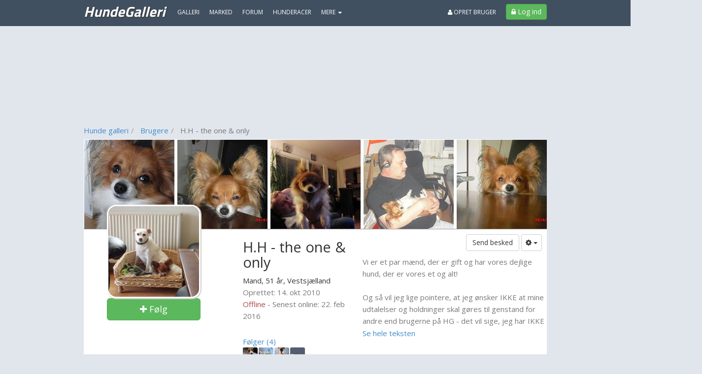

--- FILE ---
content_type: text/html; charset=utf-8
request_url: https://www.hundegalleri.dk/bruger/114013-h_h___the_one__only
body_size: 22842
content:
<!DOCTYPE html>
<html lang="da">
<head>
    

<meta http-equiv="x-dns-prefetch-control" content="on">
    <link rel="dns-prefetch" href="https://billeder.bazoom.dk">
    <link rel="dns-prefetch" href="https://static.bazoomcdn.com">
    <link rel="dns-prefetch" href="https://www.google-analytics.com">

    <base href="/" />
    <title>H.H - the one &amp; only 51 &#229;r - fra Vestsj&#230;lland - profil p&#229; HundeGalleri.dk</title>
    <meta charset="utf-8" />







    <meta name="robots" content="noindex,follow" />







    <script>
    window.strossle = window.strossle || function () { (strossle.q = strossle.q || []).push(arguments) };
    strossle('5a2f1974-1420-4bb9-bb74-85ff1f0c9e8e', '.strossle-widget');
</script>
<script async src="https://assets.strossle.com/strossle-widget-sdk/1/strossle-widget-sdk.js"></script>



    <link href='https://fonts.googleapis.com/css?family=Open+Sans:300,400,600|Titillium+Web:400,700,900' rel='stylesheet' type='text/css'>
    <script async defer src='https://www.google.com/recaptcha/api.js'></script>
<link href="https://static.bazoomcdn.com/content/css.css?v=Ixe3NFTwKeu8jEM8hv34BBBkj6f-GLoL2ryRkvZ5XYc1" rel="stylesheet"/>    <style>
        /*#wrap {
            width: calc(970px + 160px + 160px) !important;
        }*/
    </style>
    
<script type="text/javascript">
    var utag_data = {};

    (function (a, b, c, d) {
        a = '//tags.tiqcdn.com/utag/jysk-fynske-medier/partners/prod/utag.js';
        b = document; c = 'script'; d = b.createElement(c); d.src = a; d.type = 'text/java' + c; d.async = true;
        a = b.getElementsByTagName(c)[0]; a.parentNode.insertBefore(d, a);
    })();
</script>

<script async='async' src='https://www.googletagservices.com/tag/js/gpt.js'></script>
<script>
    var googletag = googletag || {};
    googletag.cmd = googletag.cmd || [];
    googletag.cmd.push(function () {
        // googletag.pubads().enableSingleRequest();
        googletag.pubads().disableInitialLoad();
        googletag.enableServices();
    });
</script>

<script>
    var bazoom = bazoom || {"config":{"sitename":"hundegalleri","itemMoreItems":"Hunde","isAuthenticated":false,"isVip":false,"age":0,"zipcode":0,"gender":0,"local":false,"serveMobile":false,"loyalUser":false,"banners":{"section":"","pageType":"generel","category":"","make":null,"searchWords":"","price":null,"year":"","enabled":true,"adUnits":[]},"loggedInUserId":0}};
</script>

<script>
    (function (i, s, o, g, r, a, m) {
        i['GoogleAnalyticsObject'] = r; i[r] = i[r] || function () {
    (i[r].q=i[r].q||[]).push(arguments)},i[r].l=1*new Date();a=s.createElement(o),
    m=s.getElementsByTagName(o)[0];a.async=1;a.src=g;m.parentNode.insertBefore(a,m)
    })(window,document,'script','https://www.google-analytics.com/analytics.js','ga');

    ga('create', 'UA-23170675-2', 'auto');
    ga('set', 'anonymizeIp', true);
    ga('require', 'displayfeatures');
</script>
<script>
    if (ga) {

         ga('set', 'dimension1', 'False');

         ga('set', 'dimension10', 'misc');



         ga('set', 'page', '/brugere/vip');
         ga('send', 'pageview');
    }
</script>


    <script defer src="https://www.gstatic.com/firebasejs/5.8.2/firebase-app.js"></script>
    <script defer src="https://www.gstatic.com/firebasejs/5.8.2/firebase-messaging.js"></script>
    <script defer src="/scripts/webpush/HundeGalleri.init.js?ver=1"></script>
    <script defer src="/scripts/webpush/webpush.js"></script>

		<script>window.googletag = window.googletag || { cmd: [] };</script>
	<script>
		googletag.cmd.push(function () {
			googletag.pubads().setTargeting("heymate_pagetype", bazoom.config.banners.pageType);
			googletag.pubads().setTargeting("heymate_section", bazoom.config.banners.section);
			googletag.pubads().setTargeting("heymate_category", bazoom.config.banners.category);
		});
	</script>

    <meta name="apple-itunes-app" content="app-id=873054339" />

    <!--[if lte IE 9]>
    <script src="https://static.bazoomcdn.com/bundles/modernizr?v=inCVuEFe6J4Q07A0AcRsbJic_UE5MwpRMNGcOtk94TE1" type="text/javascript"></script>
    <![endif]-->
    

    <script src="https://static.bazoomcdn.com/bundles/javascript?v=9rocOXgRbzRM9BJQWJ4g9lNJBQv4xzVZEgWuEygkHM01" type="text/javascript"></script>

    




    


    <link rel="preconnect" href="https://cdn.cookielaw.org">
    <link rel="preload" href="https://cdn.cookielaw.org/consent/tcf.stub.js" as="script" />
    <script src="https://cdn.cookielaw.org/consent/tcf.stub.js" type="text/javascript" charset="UTF-8"></script>
    <link rel="preconnect" href="https://securepubads.g.doubleclick.net">
    <script async src="https://securepubads.g.doubleclick.net/tag/js/gpt.js"></script>
    <!-- QW start -->
    <script>
        window.Quickwrap = window.Quickwrap || {};
        window.Quickwrap.cmd = window.Quickwrap.cmd || [];
    </script>
    
    <script src="https://7YQmkiQJKT5ZYbDYy.ay.delivery/manager/7YQmkiQJKT5ZYbDYy" type="text/javascript" referrerpolicy="no-referrer-when-downgrade" async></script>
    <!-- QW end -->

        <script src='https://macro.adnami.io/macro/spec/adsm.macro.d8a2229d-17a3-4aec-80de-0bad5996ff69.js'></script>
    <script>var adsmtag = adsmtag || {}; adsmtag.cmd = adsmtag.cmd || [];</script>

    
<script>
    var urlParams = new URLSearchParams(window.location.search);
    googletag.cmd.push(function () {
        if (urlParams.has('dfp_target_kv')) {
            googletag.pubads().setTargeting("yb_target", urlParams.get('dfp_target_kv'))
        }
    });</script>


    
<script src='https://d24rtvkqjwgutp.cloudfront.net/srv/advisibility_heymates.js'></script>
</head>
<body ng-app="bazoomApp" id="site-HundeGalleri" ncg-request-verification-token=Xpqnh6BCtXJAsj9cQKjCtiPBAt80hvY-kujde9Y6DQ5xUCBVnhXhuS9g24-f6vkavQGvGrNQ9oQCZu0hEgs75gAYTAM1:HHNmyECkOS2feyWa5lm8w3XTyZeTSwm4jSmKFVJHJI5w2j6aaEx6JJv9UK0L9svq0wMq92ejtDqQDakTlqWKI6fJyMs1>


    

    <header class="menu-container ">
        
    <div class="sitemenu" scrolling-container offset-element="#main" is-topmenu="true" is-mobile="false">
    

<div class="container">
    <div class="row">

        <div class="col-xs-8 sitemenu-nav-col">

            <div class="logo pull-left text-center">
                <a href="/" target="_self">
                    HundeGalleri
                    
                </a>
            </div>

            <nav role="menu" class="pull-left">

                <ul class="sitemenu-nav nav navbar-nav">

                    <li><a role="menuitem" href="/galleri" target="_self" class="text-uppercase">Galleri</a></li>
                    <li><a role="menuitem" href="/marked" target="_self" class="text-uppercase">Marked</a></li>
                    <li><a role="menuitem" href="/forum" target="_self" class="text-uppercase">Forum</a></li>
                                            <li><a role="menuitem" href="/hunderacer" target="_self" class="text-uppercase">Hunderacer</a></li>



                    <li dropdown is-open="siteMenuMore.isopen">
                        <a class="cursor-pointer dropdown-toggle" ng-disabled="disabled">
                            MERE <span class="caret"></span>
                        </a>
                        <ul class="dropdown-menu">
                            <li><a role="menuitem" href="/statusbeskeder" target="_self" class="text-uppercase">Statusbeskeder</a></li>
                            <li><a role="menuitem" href="/video" target="_self" class="text-uppercase">Video</a></li>
                            <li><a role="menuitem" href="/fotoalbum" target="_self" class="text-uppercase">Fotoalbum</a></li>
                                <li><a href="/blog" target="_self" class="text-uppercase">Blog</a></li>
                            <li><a role="menuitem" href="/grupper" target="_self" class="text-uppercase">Grupper</a></li>
                            <li><a role="menuitem" href="/brugere" target="_self" class="text-uppercase">Brugere</a></li>
                            <li><a role="menuitem" href="/udfordring" target="_self" class="text-uppercase">Udfordringer</a></li>
                                <li><a role="menuitem" href="/links" target="_self" class="text-uppercase">Links</a></li>
                                                        
                        </ul>
                    </li>


                </ul>

            </nav>

        </div>

        <div class="col-xs-4 no-left-padding">
            <div class="pull-right">

                    <ul class="sitemenu-nav nav navbar-nav">
                        <li class="pull-right block">
                            <a class="btn btn-success btn-login" href="/logind?ReturnUrl=%2Fbruger%2F114013-h_h___the_one__only" target="_self">
                                <i class="fa-lock fa"></i>
                                <span>Log ind</span>
                            </a>
                        </li>

                        <li class="pull-right block">
                            <a class="link-create-user hidden-sm hidden-xs text-uppercase" href="/opretbruger" target="_self">
                                <i class="fa-user fa"></i> Opret bruger
                            </a>
                        </li>
                    </ul>

            </div>
        </div>

    </div>
</div>
<div class="clearfix"></div>
</div>






    </header>

    

<!-- /21809957681,22457146636/heymate/hundegalleri.dk/topscroll -->
<div id="div-gpt-ad-topscroll"></div>
<script>
    window.Quickwrap.cmd.push(function () {
        window.Quickwrap.display('div-gpt-ad-topscroll');
    });
</script>

    



    

    <div class="container container-topbanner">
        <div class="row topbanner-row">
            <div class="col-xs-12 text-center">
                

<!-- /21809957681,22457146636/heymate/hundegalleri.dk/billboard_1 -->
<div id="div-gpt-ad-billboard_1"></div>
<script>
    window.Quickwrap.cmd.push(function () {
        window.Quickwrap.display('div-gpt-ad-billboard_1');
    });
</script>
            </div>
        </div>
    </div>





    <div id="wrap">
        

    <div id="leftFloatingBanner" floating-banner="left">
        <div id="leftFloatingBannerInner">
            

<!-- /21809957681,22457146636/heymate/hundegalleri.dk/sticky_1 -->
<div id="div-gpt-ad-sticky_1"></div>
<script>
    window.Quickwrap.cmd.push(function () {
        window.Quickwrap.display('div-gpt-ad-sticky_1');
    });
</script>

        </div>
    </div>

        

    <div id="rightFloatingBanner" floating-banner="right">
        <div id="rightFloatingBannerInner">
            

<!-- /21809957681,22457146636/heymate/hundegalleri.dk/sticky_2 -->
<div id="div-gpt-ad-sticky_2"></div>
<script>
    window.Quickwrap.cmd.push(function () {
        window.Quickwrap.display('div-gpt-ad-sticky_2');
    });
</script>

        </div>
    </div>

        <div id="main">
            <div class="container alert-container"></div>

    <div class="container">
        <div class="row breadcrumb-header">
            <div class="col-xs-8">

                <ol class="breadcrumb" ng-controller="breadcrumbController" ng-init='initBreadcrumb([{"link":"/","text":"Hunde galleri"},{"link":"/brugere","text":"Brugere"},{"link":"","text":"H.H - the one \u0026 only"}])' ng-cloak>
                    <li ng-repeat="breadcrumb in data.breadcrumbs" ng-class="{ active : $index === data.breadcrumbs.length-1 }">
                        <a ng-href="{{breadcrumb.link}}" ng-if="breadcrumb.link" target="_self">
                            {{breadcrumb.text}}
                        </a>
                        <span ng-if="!breadcrumb.link">{{breadcrumb.text}}</span>
                    </li>
                </ol>

            </div>
        </div>
    </div>

            



<div class="container" ng-controller="userVipController" ng-init="initUserVip(114013, false)">
    <div class="row">
        <div class="col-xs-12">
            <article ng-controller="userFriendsController" ng-cloak ng-init="initFriendsController(114013)">
                <div class="user-vip-box" ng-controller="userActionsController" ng-init='initUserActions(0, 114013, "H.H - the one &amp; only", false, false, false,false, {"userId":114013,"isFollowing":false,"notifyOnNewContent":false,"followNickName":null}, false)'>
                        <div class="cover-images">
                            <img src="https://billeder.bazoom.dk/hunde/galleri/190/c/183/183/949359/papillon-daisy-aka-krybet.jpg" alt="Papillon Daisy AKA Krybet" />
                            <img src="https://billeder.bazoom.dk/hunde/galleri/190/c/183/183/949360/papillon-daisy-aka-krybet.jpg" alt="Papillon Daisy AKA Krybet" />
                            <img src="https://billeder.bazoom.dk/hunde/galleri/190/c/183/183/949361/papillon-daisy-aka-krybet.jpg" alt="Papillon Daisy AKA Krybet" />
                            <img src="https://billeder.bazoom.dk/hunde/galleri/190/c/183/183/949363/papillon-daisy-aka-krybet.jpg" alt="Papillon Daisy AKA Krybet" />
                            <img src="https://billeder.bazoom.dk/hunde/galleri/190/c/183/183/949366/papillon-daisy-aka-krybet.jpg" alt="Papillon Daisy AKA Krybet" />
                        </div>
                    <div class="row">
                        <div class="col-xs-4 text-center">
                            <div class="user-vip-image text-center user-image-vip">
                                <figure>
                                    <img src="https://billeder.bazoom.dk/hunde/bruger/23/190/190/635917557151070000/114013/h_h---the-one--only.jpg" width="190" height="190" class="user-vip-image img-circle" alt="H.H - the one &amp; only" />
                                </figure>
                            </div>
                            <div ng-if="!isOwnProfile" class="pull-left btn-follows-wrap">
                                
                                <a class="btn btn-success btn-lg cursor-pointer" style="width: 190px;" ng-if="!followUser.isFollowing" ng-click="setUserFollow(true)">
                                    <i class="fa fa-plus"></i> Følg
                                </a>

                                <div class="btn btn-info btn-lg btn-follows" ng-if="followUser.isFollowing" ng-click="setUserFollow(false)">
                                    <span class="follows"><i class="fa fa-check"></i> Følger</span>
                                    <span class="unfollow"><i class="fa fa-trash-o"></i> Følg ikke</span>
                                </div>

                            </div>
                        </div>

                        <div class="col-xs-3 user-vip-info-holder">
                            <div class="pull-left">
                                <h1>
                                    H.H - the one &amp; only 
                                </h1>


                            </div>

                            <div class="clearfix"></div>
                                <span>
                                    Mand, 51 år,
                                </span>
                            <span>Vestsj&#230;lland</span><br />

                            
                            <span class="text-muted">Oprettet: 14. okt 2010 </span><br />


                                <span class="text-danger">Offline</span>
                                <span class="text-muted">- Senest online: 22. feb 2016 </span>

                            <a href="/minkonto/filter" target="_self" ng-show="isUserOnFilter" ng-cloak class="block">
                                <b>Bruger er på filterliste</b>
                            </a>

                            <br /><br />
                            <div ng-cloak class="margin-bottom-5">
                                <div ng-show="followingCount" class="user-vip-friendcount">
                                    <a href="#" ng-click="openFollowingDialog(114013)">Følger ({{followingCount}})</a>
                                </div>
                                <div ng-repeat="follow in following" class="user-vip-friendslist">
                                    <a ng-href="{{follow.url}}" target="_self">
                                        <img ng-src="{{follow.picturePath}}" width="30" height="30" class="img-circle" alt="{{follow.nickName}}" title="{{follow.nickName}}" />
                                    </a>
                                </div>
                                <div class="clearfix"></div>
                            </div>
                            <div ng-cloak class="margin-bottom-5">
                                <div ng-show="followersCount" class="user-vip-friendcount">
                                    <a href="#" ng-click="openFollowersDialog(114013)">Følgere ({{followersCount}})</a>
                                </div>
                                <div ng-repeat="follow in followers" class="user-vip-friendslist">
                                    <a ng-href="{{follow.url}}" target="_self">
                                        <img ng-src="{{follow.picturePath}}" width="30" height="30" class="img-circle" alt="{{follow.nickName}}" title="{{follow.nickName}}" />
                                    </a>
                                </div>
                                <div class="clearfix"></div>
                            </div>
                        </div>
                        <div class="col-xs-5">
                            <div class="user-vip-buttons pull-right">
                                <a class="btn btn-default" ng-show="!isOwnProfile" ng-click="openPrivateMessageDialog()">Send besked</a>
                                <a ng-show="!isOwnProfile" class="btn btn-default dropdown-toggle dropdown-toggle-uservip" data-toggle="dropdown" id="HtmlButtonGroup">
                                    <i class="fa fa-cog"></i> <span class="caret"></span>
                                </a>
                                <ul class="dropdown-menu" id="HtmlButtonGroupDropdown">
                                    <li ng-hide="isUserOnFilter || isOwnProfile" ng-cloak>
                                        <a class="cursor-pointer" ng-click="addUserToFilter(114013, 'H.H - the one &amp; only')">
                                            <i class="fa fa-ban text-danger"></i> Blokér bruger
                                        </a>
                                    </li>
                                    <li>
                                        <a href="#" ng-click="openUserReportDialog()">Anmeld denne bruger</a>
                                    </li>
                                        <li>
                                            <a href="#" ng-click="openInviteToGroupsDialog()">Inviter til grupper</a>
                                        </li>
                                    <li ng-if="followUser.isFollowing && notifyNewContent && loggedInUserId > 0">
                                        <a href="#" ng-click="setPushOnContent(false)"><i class="fa fa-times"></i> Slå notifikationer fra</a>
                                    </li>
                                    <li ng-if="followUser.isFollowing && !notifyNewContent && loggedInUserId > 0">
                                        <a href="#" ng-click="setPushOnContent(true)"><i class="fa fa-check"></i> Slå notifikationer til</a>
                                    </li>
                                </ul>
                            </div>
                            <div class="clearfix block"></div>
                            <div class="description-user-vip">
                                <div class="description-user-vip-content">
                                    <toggle-text collapsed-height="145" end-text-expand="Se hele teksten" end-text-collapse="Luk">
                                        <span class="text-muted">Vi er et par m&#230;nd, der er gift og har vores dejlige hund, der er vores et og alt! <br />  <br /> Og s&#229; vil jeg lige pointere, at jeg &#248;nsker IKKE at mine udtalelser og holdninger skal g&#248;res til genstand for andre end brugerne p&#229; HG - det vil sige, jeg har IKKE givet min tilladelse til at mine holdninger og udtalelser m&#229; linkes p&#229; andre sites g&#230;ldende fra d.d. ( jvf. privacy policy lovgivningen)</span>
                                    </toggle-text>
                                </div>
                            </div>
                        </div>
                    </div>
                </div>

                <div>
                    <div class="user-vip-box navbar-box">
                        <div class="row">
                            <div class="col-xs-12">
                                <div class="user-vip-nav">
                                    <ul id="tabs" class="nav nav-tabs" data-tabs="tabs">
                                        <li class="uservip-nav-spacer">&nbsp;</li>
                                        <li ng-class="{true: 'active', false: ''}[galleryActive]"><a href="#gallerysrp" ng-click="getGalleries(114013);" data-toggle="tab">Hunde (2)</a></li>
                                        <li ng-class="{true: 'active', false: ''}[forumTopicActive]"><a href="#forumtopicsrp" ng-click="getForumTopics(114013);" data-toggle="tab">Forum (138)</a></li>
                                        <li ng-class="{true: 'active', false: ''}[classifiedActive]"><a href="#marketsrp" ng-click="getClassifieds(114013);" data-toggle=" tab">Annoncer (0)</a></li>
                                        <li ng-class="{true: 'active', false: ''}[photoAlbumActive]"><a href="#albumsrp" ng-click="getAlbums(114013);" data-toggle="tab">Fotoalbum (2)</a></li>
                                        <li ng-class="{true: 'active', false: ''}[videoActive]"><a href="#videosrp" ng-click="getVideos(114013);" data-toggle="tab">Videoer (0)</a></li>
                                        <li ng-class="{true: 'active', false: ''}[statusMessageActive]"><a href="#statusmessages" ng-click="getStatusMessages(114013);" data-toggle="tab">Statusbeskeder (7)</a></li>
                                        
                                        <li ng-class="{true: 'active', false: ''}[ratingActive]"><a href="#ratingtab" ng-click="getRatings(114013);" data-toggle="tab">Stemmefordeling</a></li>
                                    </ul>

                                </div>
                            </div>
                        </div>
                    </div>


                    <div ng-show="galleryActive" ng-cloak>
                        <div class="box-holder-vip box-holder-user-vip">
                            <section class="box box-vip">
    <table class="table gallery-table">
        <thead>
            <tr>
                <th colspan="2">
                    <span class="text-muted">
                        {{galleryView.fieldMake}} & {{galleryView.fieldModel}}
                    </span>
                </th>
                <th style="width:100px;">
                    <span class="text-muted">
                        {{galleryView.fieldYear}}
                    </span>
                </th>
                <th class="gallery-header-rating">
                    <span class="text-muted">
                        Bedømmelse
                    </span>
                </th>
                <th class="text-center gallery-header-votes">
                    <span class="text-muted">
                        Antal stemmer
                    </span>
                </th>
                <th class="header-date">
                    <span class="text-muted">
                        Oprettet
                    </span>
                </th>
            </tr>
        </thead>
        <tbody>
            <tr ng-repeat="gallery in galleryView.items">
                <td class="user-vip-itempicture">
                    <a ng-href="{{gallery.url}}" target="_self"><img ng-src="{{gallery.picturePath}}" alt="{{gallery.headlineWithRelation}}" title="{{gallery.headlineWithRelation}}" /></a>
                </td>
                <td class="user-vip-gallery-description">
                    <a ng-href="{{gallery.url}}" target="_self">{{gallery.headlineWithRelation}}</a>
                    <br />
                    <small class="text-muted ">
                        {{gallery.description}}
                    </small>
                </td>

                <td>
                    {{gallery.year}}
                </td>
                <td class="user-vip-gallery-score">
                    <div id="PnlRatingBorder" ng-show="gallery.accepted" class="barscore">
                        <div>
                            <div class="progress">
                                <div class="progress-bar bar-success" ng-style="{'width' : '{{gallery.score}}px'}"></div>
                            </div>
                        </div>
                    </div>
                    <div ng-hide="gallery.accepted">
                        <a ng-href="{{gallery.url}}" class="text-success" target="_self">Byd velkommen</a>
                    </div>
                </td>
                <td class="text-center">
                    <span ng-show="gallery.accepted">
                        {{gallery.votes}}
                    </span>

                    <span ng-hide="gallery.accepted">
                        {{gallery.acceptVotes}} / {{galleryView.requiredAcceptPoints}}
                    </span>

                </td>
                <td class="user-vip-item-date">
                    {{gallery.createdPrettyDate}}
                </td>
            </tr>
            <tr ng-show="galleryView.items.length < 1">
                <td colspan="6" class="text-center text-muted">
                    Brugeren har ingen gallerier
                </td>
            </tr>
            
        </tbody>
    </table>

</section>

                        </div>
                    </div>

                    <div ng-show="photoAlbumActive" ng-cloak>
                        <div class="box-holder-vip box-holder-user-vip">
                            <section class="box box-vip">
    <table class="table gallery-table">
        <thead>
            <tr>
                <th colspan="2">
                    <span class="text-muted">Beskrivelse</span>
                </th>
                <th class="header-date">
                    <span class="text-muted">Oprettet</span>
                </th>
        </thead>
        <tbody>
            <tr ng-repeat="album in photoAlbums">
                <td class="user-vip-itempicture">
                    <a ng-href="{{album.url}}" target="_self"><img ng-src="{{album.picturePath}}" alt="{{album.headline}}" title="{{album.headline}}" /></a>
                </td>
                <td class="user-vip-album-description">
                    <a ng-href="{{album.url}}" target="_self">{{album.headline}}</a>
                    <br />
                    <small class="text-muted">
                        {{album.description}}
                    </small>
                </td>
                <td class="user-vip-item-date">
                    <span>
                        {{album.createdPrettyDate}}
                    </span>
                </td>
            </tr>
            <tr ng-show="photoAlbums.length < 1">
                <td colspan="3" class="text-center text-muted">
                    Brugeren har ingen fotoalbum
                </td>
            </tr>
           
        </tbody>
    </table>

</section>

                        </div>
                    </div>

                    <div ng-show="forumTopicActive" ng-cloak infinite-scroll="getForumTopics(114013)" infinite-scroll-disabled="scrollBusyForumTopic || !forumTopicActive" infinite-scroll-distance="1">
                        <div class="box-holder-vip box-holder-user-vip">
                            <section class="box box-vip">
    <table class="table gallery-table">
        <thead>
            <tr>
                <th colspan="2">
                    <span class="text-muted">
                        Beskrivelse
                    </span>
                </th>
                <th class="user-vip-video-rating">
                    <span class="text-muted">
                        Set
                    </span>
                </th>
                <th class="header-date">
                    <span class="text-muted">
                        Oprettet
                    </span>
                </th>
            </tr>
        </thead>
        <tbody>
            <tr ng-repeat="topic in forumTopics">
                <td class="user-vip-userpicture">
                    <a ng-href="{{topic.url}}" target="_self"><img ng-src="{{topic.picturePath}}" class="img-circle" alt="{{topic.headline}}" title="{{topic.headline}}" /></a>
                </td>
                <td class="user-vip-album-description">
                    <a ng-href="{{topic.url}}" target="_self">{{topic.headline}}</a>
                    <br />
                    <small class="text-muted">
                        {{topic.description}}
                    </small>
                    <br />
                    <small class="text-muted">
                        {{topic.categoryName}}
                    </small>
                </td>
                <td class="user-vip-video-rating">
                    {{topic.views}}
                </td>
                <td class="user-vip-item-date">
                    {{topic.createdPrettyDate}}
                </td>
            </tr>
            <tr ng-show="forumTopics.length < 1">
                <td colspan="4" class="text-center text-muted">
                    Brugeren har ingen forumemner
                </td>
            </tr>
           
        </tbody>
    </table>

</section>

                        </div>
                    </div>

                    <div ng-show="classifiedActive" ng-cloak>
                        <div class="box-holder-vip box-holder-user-vip">
                            <section class="box box-vip">
    <table class="table gallery-table">
        <thead>
            <tr>
                <th colspan="2">
                    <span class="text-muted">
                        {{classifiedView.fieldMake}} & {{classifiedView.fieldModel}}
                    </span>
                </th>
                <th style="width:100px;">
                    <span class="text-muted">
                        {{classifiedView.fieldYear}}
                    </span>
                </th>
                <th>
                    <span class="text-muted">
                        Oprettet
                    </span>
                </th>
                <th class="header-date">
                    <span class="text-muted">
                        Pris
                    </span>
                </th>
            </tr>
        </thead>
        <tbody>

            <tr ng-repeat="ad in classifiedView.items">
                <td class="user-vip-itempicture">
                    <a ng-href="{{ad.url}}" target="_self"><img ng-src="{{ad.picturePath}}" alt="{{ad.headline}}" title="{{ad.headline}}" /></a>
                </td>

                <td class="user-vip-market-description">
                    <a ng-href="{{ad.url}}" target="_self">{{ad.headline}}</a>
                    <br />
                    <small>
                        {{ad.description}}
                    </small>
                    <br />
                    <small class="text-muted">
                        {{ad.categoryName}}
                    </small>
                </td>
                <td class="user-vip-market-year">
                    {{ad.year}}
                </td>
                <td class="user-vip-market-created">
                    {{ad.createdPrettyDate}}
                </td>
                <td class="user-vip-market-price">
                    <b>{{ ad | classifiedPriceFilter }}</b>
                </td>
            </tr>
            <tr ng-show="classifiedView.items.length < 1">
                <td colspan="5" class="text-center text-muted">
                    Brugeren har ingen annoncer
                </td>
            </tr>
            
        </tbody>
    </table>

</section>
                        </div>
                    </div>

                    <div ng-show="videoActive" ng-cloak>
                        <div class="box-holder-vip box-holder-user-vip">
                            <section class="box box-vip">
    <table class="table gallery-table">
        <thead>
            <tr>
                <th colspan="2">
                    <span class="text-muted">
                        Beskrivelse
                    </span>
                </th>
                <th class="user-vip-video-rating">
                    <span class="text-muted">
                        Antal synes godt om
                    </span>
                </th>
                <th class="header-date">
                    <span class="text-muted">
                        Oprettet
                    </span>
                </th>
        </thead>
        <tbody>
            <tr ng-repeat="video in videos">
                <td class="user-vip-itempicture">
                    <a ng-href="{{video.url}}" target="_self"><img ng-src="{{video.picturePath}}" alt="{{video.headline}}" title="{{video.headline}}" /></a>
                </td>
                <td class="user-vip-video-description">
                    <a ng-href="{{video.url}}" target="_self">{{video.headline}}</a>
                    <img src="/content/images/icons/hd_logo_xs.png" alt="Video er i HD" ng-show="video.hdAvailable" />

                    <br />
                    <small class="text-muted">
                        {{video.description}}
                    </small>
                </td>
                <td class="user-vip-video-rating text-right">
                    {{video.likeCount}}
                </td>
                <td class="user-vip-item-date">
                    {{video.createdPrettyDate}}
                </td>
            </tr>
            <tr ng-show="videos.length < 1">
                <td colspan="3" class="text-center text-muted">
                    Brugeren har ingen videoklip
                </td>
            </tr>
            
        </tbody>
    </table>

</section>
                        </div>
                    </div>

                    <div ng-show="ratingActive" ng-cloak>
                        <div class="box-holder-vip box-holder-user-vip">
                            <section class="box box-vip col-xs-12">
    
    <div class="row">
        <div class="col-xs-8">
            <strong>Brugerens bedømmelser af andres {{ratings.itemMoreItems}}</strong>
        </div>
        <div class="col-xs-4 text-right">
            <strong>Antal stemmer i alt</strong>
        </div>
    </div>
    <br />
    <div class="row">
        <div class="col-xs-2">Lav</div>
        <div class="col-xs-8">
            <div class="progress">
                <div class="progress-bar" ng-style="ratingLow"></div>
            </div>
        </div>
        <div class="col-xs-2 text-right">
            {{ratings.lowCount}}
        </div>
    </div>
    <div class="row">
        <div class="col-xs-2">Middel</div>
        <div class="col-xs-8">
            <div class="progress">
                <div class="progress-bar" ng-style="ratingMiddle"></div>
            </div>
        </div>
        <div class="col-xs-2 text-right">
            {{ratings.middleCount}}
        </div>
    </div>
    <div class="row">
        <div class="col-xs-2">Høj</div>
        <div class="col-xs-8">
            <div class="progress">
                <div class="progress-bar" ng-style="ratingHigh"></div>
            </div>
        </div>
        <div class="col-xs-2 text-right">
            {{ratings.highCount}}
        </div>
    </div>
    <div class="row">
        <div class="col-xs-2">Ekstra høj</div>
        <div class="col-xs-8">
            <div class="progress">
                <div class="progress-bar" ng-style="ratingOutstanding"></div>
            </div>
        </div>
        <div class="col-xs-2 text-right">
            {{ratings.extraHighCount}}
        </div>
    </div>
    <div class="row">
        <div class="col-xs-12 text-right">
            <strong>Stemmer: {{ratings.totalCount}}</strong>
        </div>
    </div>
</section>
                        </div>
                    </div>

                    <div ng-show="challengeActive" ng-cloak>
                        <div class="box-holder-vip box-holder-user-vip">
                            <section class="box box-vip">
    <table class="table gallery-table">
        <thead>
            <tr>
                <th colspan="5" class="text-center">
                    <span class="text-muted">
                        {{challengeView.itemAnItem}}1 vs {{challengeView.itemAnItem}}2
                    </span>
                </th>
                <th class="header-date">
                    <span class="text-muted">
                        Oprettet
                    </span>
                </th>
            </tr>
        </thead>
        <tbody>
            <tr ng-repeat="challenge in challengeView.challenges">
                <td colspan="2" class="text-right user-vip-challenge-item">
                    <a ng-href="{{challenge.url}}" target="_self">{{challenge.headline1}}</a>
                    <br />
                    <span ng-show="challenge.gallery1Winner" class="label label-success">Vinder!</span>
                </td>
                <td class="user-vip-itempicture">
                    <a ng-href="{{challenge.url}}" target="_self"><img ng-src="{{challenge.pictureUrl1}}" alt="{{challenge.headline1}}" title="{{challenge.headline1}}" /></a>
                </td>
                <td class="user-vip-itempicture">
                    <a ng-href="{{challenge.url}}" target="_self"><img ng-src="{{challenge.pictureUrl2}}" alt="{{challenge.headline2}}" title="{{challenge.headline2}}" /></a>
                </td>
                <td class="text-left user-vip-challenge-item">
                    <a ng-href="{{challenge.url}}" target="_self">{{challenge.headline2}}</a>
                    <br />
                    <span ng-show="challenge.gallery2Winner" class="label label-success">Vinder!</span>
                </td>
                <td class="user-vip-item-date">
                    {{challenge.createdPrettyDate}}
                    <br />
                    <span class="label label-default" ng-show="challenge.inProgress">I gang</span>
                    <span class="label label-default" ng-hide="challenge.inProgress">Slut</span>
                </td>
            </tr>
            <tr ng-show="challengeView.challenges.length < 1">
                <td colspan="6" class="text-center text-muted">
                    Brugeren har ingen udfodringer
                </td>
            </tr>
            
        </tbody>
    </table>

</section>
                        </div>
                    </div>
                    <div ng-show="statusMessageActive" ng-cloak>
                        <div class="box-holder-vip box-holder-user-vip">
                            <section class="box box-vip">
    <table class="table gallery-table">
        <thead>
            <tr>
                <th colspan="2">
                    <span class="text-muted">Statusbesked</span>
                </th>
                <th class="header-date">
                    <span class="text-muted">Oprettet</span>
                </th>
        </thead>
        <tbody>
            <tr ng-repeat="message in statusMessages">
                <td class="user-vip-itempicture">
                    <a ng-href="{{message.url}}" target="_self"><img class="img-circle" ng-src="{{message.picturePath}}" alt="{{message.headline}}" title="{{message.headline}}" /></a>
                </td>
                <td class="user-vip-album-description">
                    <a ng-href="{{message.url}}" target="_self">{{message.headline}}</a>
                </td>
                <td class="user-vip-item-date">
                    <span>
                        {{message.createdPrettyDate}}
                    </span>
                </td>
            </tr>
            <tr ng-show="statusMessages.length < 1">
                <td colspan="3" class="text-center text-muted">
                    Brugeren har ingen statusbeskeder
                </td>
            </tr>
            
        </tbody>
    </table>

</section>

                        </div>
                    </div>
                    <div ng-show="friendsActive" ng-cloak>
                        <div class="box-holder-vip box-holder-user-vip">
                            <section class="box box-vip">
    <table class="table table-striped">
        <tr ng-repeat="friend in friendView.friends">
            <td>
                <div class="media">

                    <a ng-href="{{friend.url}}" target="_self" class="pull-left">
                        <img ng-src="{{friend.picturePath}}" width="75" class="media-object img-circle" />
                    </a>

                    <div class="media-body">
                        <a class="media-heading text-primary block margin-top-10" ng-href="{{friend.url}}" target="_self">
                            {{friend.nickName}}
                        </a>
                        <small ng-if="friend.isOnline" class="text-success">Online</small>
                    </div>
                </div>

            </td>
        </tr>



    </table>
</section>
                        </div>
                    </div>
                    <div>
                        <div id="adsense-user-vip" class="google-ad-container"></div>


                    </div>

                </div>
            </article>
        </div>
    </div>
</div>

        </div>
    </div>



        <div id="yb_anchor_wrapper">
        <style>
        #yb_anchor_wrapper {
          position: fixed;
          bottom: 0px;
          z-index: 9999999;
          text-align: center;
          left: 50%;
          transform: translate(-50%, 0);
        }

        .phone #yb_anchor_wrapper {
          width: 100%;
          text-align: center
        }

        .phone #div-gpt-ad-anchor>div {
          margin: 0 auto;
          position: relative
        }

        .anchor_title {
          display: none
        }

        .phone .anchor_title {
          color: black;
          font-family: 'Roboto', Arial, sans-serif;
          font-weight: 500;
          font-size: 10px;
          position: relative;
          top: 5px
        }

        .anchor_close {
          cursor: pointer;
          color: #b2b2b2;
          border: 1px solid #b2b2b2;
          border-radius: 100%;
          background: #fff;
          line-height: 28px;
          font-size: 31px;
          font-family: arial, sans-serif;
          position: absolute;
          top: -6px;
          right: 3px;
          height: 33px;
          width: 33px
        }

        .phone .anchor_close {
          top: -16px;
          right: -17px
        }

        .anchor_close:hover {
          color: #fff;
          background-color: #b2b2b2
        }

        @media only screen and (max-width: 359px) {
          .phone .anchor_close {
            top: -24px;
            right: 0;
            height: 23px;
            width: 23px;
            font-size: 20px;
            line-height: 19px
          }
        }
        </style>
        <span class="anchor_title">Annonce</span>
        <div id="div-gpt-ad-anchor">
            <script>
                window.Quickwrap.cmd.push(function () {
                    window.Quickwrap.display('div-gpt-ad-anchor');
                });
                window.Quickwrap.cmd.push(function () {
                    googletag.pubads().addEventListener('slotRenderEnded', function (event) {
                        if (!event.isEmpty && event.slot.getSlotElementId() === "div-gpt-ad-anchor") {
                            var close = document.createElement("span");
                            close.classList.add('anchor_close');
                            close.style.display = "block";
                            close.innerText = 'x';
                            close.addEventListener('click', function () {
                                var anchor = document.getElementById('yb_anchor_wrapper');
                                anchor.style.display = 'none';
                                this.style.display = 'none';
                            }, false);
                            setTimeout(function () {
                                document.querySelector('#div-gpt-ad-anchor > div').style.width = document.querySelector('#div-gpt-ad-anchor iframe').width + 'px';
                                document.querySelector('#div-gpt-ad-anchor > div').appendChild(close);
                                if (document.querySelector('.phone')) {
                                    document.querySelector('.phone #yb_anchor_wrapper').style.backgroundColor = '#f4f4f4';
                                    document.querySelector('.phone .anchor_title').style.display = 'block';
                                }
                                if ((Number(document.querySelector('#div-gpt-ad-anchor iframe').width) + 40) > window.innerWidth) {
                                    document.querySelector('#div-gpt-ad-anchor').style.padding = "6px 0 0 0";
                                } else {
                                    document.querySelector('#div-gpt-ad-anchor').style.padding = "6px 20px 0";
                                }
                            }, 500);
                        }
                    });
                });
            </script>
        </div>
    </div>


    


<footer class="bz-footer " role="contentinfo">
    <div class="container" ng-controller="trackingController">
        <selected-cars-bilhandel></selected-cars-bilhandel>
        <div class="row">

            <div class="col-xs-3 " role="menu">
                <ul class="list-unstyled">
                    <li><a role="menuitem" href="https://heymate.dk/vilkaar-og-privatlivspolitik" target="_self">Vilk&#229;r og privatlivspolitik</a></li>
                    <li><a role="menuitem" href="/regler" target="_self">Regler</a></li>
                    <li><a role="menuitem" href="/faq" target="_self">FAQ</a></li>
                    <li><a role="menuitem" href="/faq#hjaelpeadmin" target="_self">Hj&#230;lpeadmins</a></li>
                    <li><a role="menuitem" href="/kontakt" target="_self">Kontakt</a></li>
                    <li><a role="menuitem" href="/annoncering" target="_self">Annoncering</a></li>
                    <li><a role="menuitem" href="/sitemap" target="_self">Sitemap</a></li>
                    <li>
                        <a href="javascript:Didomi.preferences.show()">Cookieindstillinger</a>
                    </li>
                                    </ul>
            </div>




            <div class="col-xs-6 ">

            </div>

            <div class="col-xs-3">

                <div class="pull-right">

                    <div>
                        <a rel="noopener" target="_blank" href="https://itunes.apple.com/dk/app/bazoom/id873054339?mt=8" ng-click="trackEvent('app promotion bar', 'klik ikon', 'itunes app store', true)">
                            <img src="[data-uri]" width="130" height="40" alt="Hent vores iPhone app i AppStore">
                        </a>
                        <br /><br />
                        <a rel="noopener" target="_blank" href="https://play.google.com/store/apps/details?id=dk.bazoom.app" ng-click="trackEvent('app promotion bar', 'klik ikon', 'play store', true)">
                            <img src="[data-uri]" width="130" height="40" alt="Hent vores Android app i Google play">
                        </a>
                    </div>
                </div>
            </div>

        </div>

        <div class="row">
            <div class="col-xs-12 text-center">

                <div class="footer-logo">
                    <img src="[data-uri]" height="26" alt="bazoom.com">
                    <span class="hidden-xs">
                        &nbsp;-
                        <i>Vi elsker passionerede mennesker</i>
                    </span>
                </div>
            </div>
        </div>
    </div>
</footer>

    


    
    
    

    



      

    
    
    
    











    <script>
        !function (f, b, e, v, n, t, s) {
    if (f.fbq) return; n = f.fbq = function () {
        n.callMethod ?
                    n.callMethod.apply(n, arguments) : n.queue.push(arguments)
            };
    if (!f._fbq) f._fbq = n; n.push = n; n.loaded = !0; n.version = '2.0';
    n.queue = []; t = b.createElement(e); t.async = !0;
    t.src = v; s = b.getElementsByTagName(e)[0];
    s.parentNode.insertBefore(t, s)
        }(window, document, 'script',
            'https://connect.facebook.net/en_US/fbevents.js');
         fbq('init', '1762679710509664');
         fbq('init', '965185303619355');
         fbq('init', '834022446659412');
    fbq('track', 'PageView');
    </script>





        <script type="text/javascript">

        (function () {
            var adConfig = {
                container: 'adsense-user-vip',
                max_num_ads: 3,
                ad_client: 'pub-7452534956292884',
                ad_output: 'js',
                ad_type: 'text',
                encoding: 'utf-8',
                safe: 'high',
                adtest: 'off'
            };
            var c = adConfig;

            window.google_max_num_ads = c.max_num_ads;
            window.google_ad_channel = '';
            window.google_ad_client = c.ad_client;
            window.google_ad_output = c.ad_output;
            window.google_ad_type = c.ad_type;
            window.google_encoding = c.encoding;
            window.google_safe = c.safe;
            window.google_adtest = c.adtest;
            window.google_skip = window.google_adnum;

            window.google_ad_request_done = function (google_ads) {
                harvest.renderAds(google_ads, adConfig.container, adConfig.post_render_function || null);
            };
        })();
    </script>
    <script language="JavaScript" src="https://pagead2.googlesyndication.com/pagead/show_ads.js"></script>

        <script>
            var width = window.innerWidth;

            if (width < 960 + 160) {
                var floatingBanner = document.getElementById('leftFloatingBanner');
                if (floatingBanner) {
                    floatingBanner.innerHTML = '';
                }
            }

        </script>

        <script>
            var width = window.innerWidth;

            if (width < 960 + 160) {
                var floatingBanner = document.getElementById('rightFloatingBanner');
                if (floatingBanner) {
                    floatingBanner.innerHTML = '';
                }
            }
        </script>

    
        <!-- Google Tag Manager -->
    <script>
        (function (w, d, s, l, i) {
            w[l] = w[l] || []; w[l].push({
                'gtm.start':
                    new Date().getTime(), event: 'gtm.js'
            }); var f = d.getElementsByTagName(s)[0],
                j = d.createElement(s), dl = l != 'dataLayer' ? '&l=' + l : ''; j.async = true; j.src =
                    'https://www.googletagmanager.com/gtm.js?id=' + i + dl; f.parentNode.insertBefore(j, f);
        })(window, document, 'script', 'dataLayer', 'GTM-T4B52WQ');</script>
    <!-- End Google Tag Manager -->
    <!-- Google Tag Manager (noscript) -->
    <noscript>
        <iframe src="https://www.googletagmanager.com/ns.html?id=GTM-T4B52WQ"
                height="0" width="0" style="display:none;visibility:hidden"></iframe>
    </noscript>
    <!-- End Google Tag Manager (noscript) -->

    <!--  -->

</body>
</html>


--- FILE ---
content_type: text/plain; charset=utf-8
request_url: https://www.hundegalleri.dk/user/getuserfriends/114013/5
body_size: 2747
content:
{"following":[{"id":86656,"status":"Basis","lastModified":"2014-04-07T18:28:44.963","nickName":"*Fredsfyldt* .","age":33,"gender":"Female","genderString":"Kvinde","isQuarantined":false,"picturePath":"https://billeder.bazoom.dk/hunde/bruger/18/30/30/635324921249630000/86656/fredsfyldt-_.jpg","url":"/bruger/86656-fredsfyldt__","pictureWidth":0,"pictureHeight":0,"lastOnlinePrettyDate":"12. apr 2019","createdPrettyDate":"18. maj 2009","createdPrettyMonth":"maj 2009","isVip":false,"isBlogger":false,"isSeoBlogger":false,"isDealer":false,"isOnline":false,"isFollowed":false,"description":"..","lastOnline":1555044862,"created":1242646321,"hasPicture":true,"attendingEvent":false,"totalItems":4,"totalPhotoAlbums":1,"totalMarketAds":0,"totalVideos":1,"totalForumTopics":274,"totalForumReplies":3371,"totalBlogPosts":0,"isAdmin":false,"isHelpAdmin":false,"isCommunityManager":false,"allowGroupInvites":true,"wantsGalleryVotes":true,"isEligibleForFreeVip":false},{"id":1716,"status":"Basis","lastModified":"2012-06-06T17:57:47.343","nickName":".::$::. Reiki Master .::$::.  ","age":94,"gender":"Female","genderString":"Kvinde","isQuarantined":false,"picturePath":"https://billeder.bazoom.dk/hunde/bruger/1/30/30/634746022673430000/1716/__-reiki-master-__.jpg","url":"/bruger/1716-___reiki_master____","pictureWidth":0,"pictureHeight":0,"lastOnlinePrettyDate":"19. maj 2017","createdPrettyDate":"23. nov 2004","createdPrettyMonth":"nov 2004","isVip":false,"isBlogger":false,"isSeoBlogger":false,"isDealer":false,"isOnline":false,"isFollowed":false,"description":"Din profession interesserer mig ikke. Jeg vil vide, hvad du brænder for, og om du drister dig til at møde dit hjertes længsel.\r\n\r\nDin alder interesserer mig ikke. Jeg vil vide, om du tør gøre dig til grin for kærligheden, for drømmene, for eventyret ved at være i live.\r\n\r\nDet interesserer mig ikke hvilke planeter du har i kvadrat til din måne. Jeg vil vide om du har rørt din egen sorgs centrum, om livets svigt har åbnet dig, eller om det har gjort dig vissen og indelukket af frygt for yderligere smerte. Jeg vil vide om du kan udholde smerte, min eller din egen, uden at skynde dig ud for at gemme den eller sløre den eller lindre den.\r\n\r\nJeg vil vide om du kan udholde glæde, min eller din egen, om du kan danse af vildskab og lade ekstasen fylde dig til tæerne og fingerspidserne uden at advare os om at være forsigtige, at være realistiske eller at huske begrænsningerne ved at være menneske.\r\n\r\nDet interesserer mig ikke om den historie du fortæller mig, er sand. Jeg vil vide om du kan skuffe en anden for at være tro mod dig selv; om du kan tåle anklagen for forræderi uden at forråde din egen sjæl.\r\n\r\nJeg vil vide om du kan være trofast og derfor troværdig. Jeg vil vide om du kan se skønheden også selvom det ikke er kønt hver dag, og om du kan hente dit livs kilde i Guds nærvær.\r\n\r\nJeg vil vide om du kan leve med fiasko, din egen såvel som min, og stadig stå ved bredden af en sø og råbe til sølvmånen; \"Ja!\"\r\n\r\nDet interesserer mig ikke hvor du bor, eller hvor mange penge du har. Jeg vil vide om du kan stå op efter sorgens og fortvivlelsens nat, træt og mørbanket, og gøre, hvad der skal gøres for børnene.\r\n\r\nDet interesserer mig ikke hvem du er, hvordan du er kommet her. Jeg vil vide om du vil stå i ildens centrum med mig og ikke vige tilbage.\r\n\r\nDet interesserer mig ikke hvor eller med hvem du har studeret. Jeg vil vide, hvad der opretholder dig indefra, når alt andet falder bort. Jeg vil vide om du kan være alene med dig selv; om du virkelig kan lide det selvskab du holder dig i de tomme øjeblikke.\r\n\r\n- Oriah Mountain Dreamer, indiansk \"elder\" \r\n'' Invitationen'' By Gilbert Williams\r\n\r\n--------------------------------------------------------------------------\r\nKom gerne ind og skriv en hilsen i mine pigers profiler det vil de blive rigtig galde for.\r\n\r\n(Deltager IKKE i udfordringer.)","lastOnline":1495237480,"created":1101229943,"hasPicture":true,"attendingEvent":false,"totalItems":2,"totalPhotoAlbums":4,"totalMarketAds":0,"totalVideos":1,"totalForumTopics":881,"totalForumReplies":10752,"totalBlogPosts":0,"isAdmin":false,"isHelpAdmin":false,"isCommunityManager":false,"allowGroupInvites":true,"wantsGalleryVotes":false,"isEligibleForFreeVip":false},{"id":64529,"status":"Basis","lastModified":"2009-04-10T23:53:43.417","nickName":"Dorthe .","age":45,"gender":"Undefined","genderString":"Ikke angivet","isQuarantined":false,"picturePath":"https://billeder.bazoom.dk/hunde/bruger/13/30/30/633750044234170000/64529/dorthe-_.jpg","url":"/bruger/64529-dorthe__","pictureWidth":0,"pictureHeight":0,"lastOnlinePrettyDate":"13. dec 2011","createdPrettyDate":"20. jul 2008","createdPrettyMonth":"jul 2008","isVip":false,"isBlogger":false,"isSeoBlogger":false,"isDealer":false,"isOnline":false,"isFollowed":false,"description":"","lastOnline":1323807901,"created":1216583349,"hasPicture":true,"attendingEvent":false,"totalItems":1,"totalPhotoAlbums":0,"totalMarketAds":0,"totalVideos":0,"totalForumTopics":12,"totalForumReplies":266,"totalBlogPosts":0,"isAdmin":false,"isHelpAdmin":false,"isCommunityManager":false,"allowGroupInvites":true,"wantsGalleryVotes":true,"isEligibleForFreeVip":false},{"id":2,"status":"Vip","lastModified":"2021-12-06T15:12:12.1","nickName":"HundeGalleri.dk","age":22,"gender":"Female","genderString":"Kvinde","isQuarantined":false,"picturePath":"https://billeder.bazoom.dk/hunde/bruger/1/30/30/637744003321000000/2/hundegalleri_dk.jpg","url":"/bruger/2-hundegalleri_dk","pictureWidth":0,"pictureHeight":0,"lastOnlinePrettyDate":"9. okt 2023","createdPrettyDate":"10. maj 2004","createdPrettyMonth":"maj 2004","isVip":true,"isBlogger":false,"isSeoBlogger":false,"isDealer":false,"isOnline":false,"isFollowed":false,"description":"","lastOnline":1696858009,"created":1084190400,"hasPicture":true,"attendingEvent":false,"totalItems":0,"totalPhotoAlbums":0,"totalMarketAds":0,"totalVideos":0,"totalForumTopics":72,"totalForumReplies":498,"totalBlogPosts":0,"isAdmin":true,"isHelpAdmin":false,"isCommunityManager":false,"allowGroupInvites":false,"wantsGalleryVotes":true,"isEligibleForFreeVip":false}],"followers":[{"id":86656,"status":"Basis","lastModified":"2014-04-07T18:28:44.963","nickName":"*Fredsfyldt* .","age":33,"gender":"Female","genderString":"Kvinde","isQuarantined":false,"picturePath":"https://billeder.bazoom.dk/hunde/bruger/18/30/30/635324921249630000/86656/fredsfyldt-_.jpg","url":"/bruger/86656-fredsfyldt__","pictureWidth":0,"pictureHeight":0,"lastOnlinePrettyDate":"12. apr 2019","createdPrettyDate":"18. maj 2009","createdPrettyMonth":"maj 2009","isVip":false,"isBlogger":false,"isSeoBlogger":false,"isDealer":false,"isOnline":false,"isFollowed":false,"description":"..","lastOnline":1555044862,"created":1242646321,"hasPicture":true,"attendingEvent":false,"totalItems":4,"totalPhotoAlbums":1,"totalMarketAds":0,"totalVideos":1,"totalForumTopics":274,"totalForumReplies":3371,"totalBlogPosts":0,"isAdmin":false,"isHelpAdmin":false,"isCommunityManager":false,"allowGroupInvites":true,"wantsGalleryVotes":true,"isEligibleForFreeVip":false},{"id":1716,"status":"Basis","lastModified":"2012-06-06T17:57:47.343","nickName":".::$::. Reiki Master .::$::.  ","age":94,"gender":"Female","genderString":"Kvinde","isQuarantined":false,"picturePath":"https://billeder.bazoom.dk/hunde/bruger/1/30/30/634746022673430000/1716/__-reiki-master-__.jpg","url":"/bruger/1716-___reiki_master____","pictureWidth":0,"pictureHeight":0,"lastOnlinePrettyDate":"19. maj 2017","createdPrettyDate":"23. nov 2004","createdPrettyMonth":"nov 2004","isVip":false,"isBlogger":false,"isSeoBlogger":false,"isDealer":false,"isOnline":false,"isFollowed":false,"description":"Din profession interesserer mig ikke. Jeg vil vide, hvad du brænder for, og om du drister dig til at møde dit hjertes længsel.\r\n\r\nDin alder interesserer mig ikke. Jeg vil vide, om du tør gøre dig til grin for kærligheden, for drømmene, for eventyret ved at være i live.\r\n\r\nDet interesserer mig ikke hvilke planeter du har i kvadrat til din måne. Jeg vil vide om du har rørt din egen sorgs centrum, om livets svigt har åbnet dig, eller om det har gjort dig vissen og indelukket af frygt for yderligere smerte. Jeg vil vide om du kan udholde smerte, min eller din egen, uden at skynde dig ud for at gemme den eller sløre den eller lindre den.\r\n\r\nJeg vil vide om du kan udholde glæde, min eller din egen, om du kan danse af vildskab og lade ekstasen fylde dig til tæerne og fingerspidserne uden at advare os om at være forsigtige, at være realistiske eller at huske begrænsningerne ved at være menneske.\r\n\r\nDet interesserer mig ikke om den historie du fortæller mig, er sand. Jeg vil vide om du kan skuffe en anden for at være tro mod dig selv; om du kan tåle anklagen for forræderi uden at forråde din egen sjæl.\r\n\r\nJeg vil vide om du kan være trofast og derfor troværdig. Jeg vil vide om du kan se skønheden også selvom det ikke er kønt hver dag, og om du kan hente dit livs kilde i Guds nærvær.\r\n\r\nJeg vil vide om du kan leve med fiasko, din egen såvel som min, og stadig stå ved bredden af en sø og råbe til sølvmånen; \"Ja!\"\r\n\r\nDet interesserer mig ikke hvor du bor, eller hvor mange penge du har. Jeg vil vide om du kan stå op efter sorgens og fortvivlelsens nat, træt og mørbanket, og gøre, hvad der skal gøres for børnene.\r\n\r\nDet interesserer mig ikke hvem du er, hvordan du er kommet her. Jeg vil vide om du vil stå i ildens centrum med mig og ikke vige tilbage.\r\n\r\nDet interesserer mig ikke hvor eller med hvem du har studeret. Jeg vil vide, hvad der opretholder dig indefra, når alt andet falder bort. Jeg vil vide om du kan være alene med dig selv; om du virkelig kan lide det selvskab du holder dig i de tomme øjeblikke.\r\n\r\n- Oriah Mountain Dreamer, indiansk \"elder\" \r\n'' Invitationen'' By Gilbert Williams\r\n\r\n--------------------------------------------------------------------------\r\nKom gerne ind og skriv en hilsen i mine pigers profiler det vil de blive rigtig galde for.\r\n\r\n(Deltager IKKE i udfordringer.)","lastOnline":1495237480,"created":1101229943,"hasPicture":true,"attendingEvent":false,"totalItems":2,"totalPhotoAlbums":4,"totalMarketAds":0,"totalVideos":1,"totalForumTopics":881,"totalForumReplies":10752,"totalBlogPosts":0,"isAdmin":false,"isHelpAdmin":false,"isCommunityManager":false,"allowGroupInvites":true,"wantsGalleryVotes":false,"isEligibleForFreeVip":false},{"id":64529,"status":"Basis","lastModified":"2009-04-10T23:53:43.417","nickName":"Dorthe .","age":45,"gender":"Undefined","genderString":"Ikke angivet","isQuarantined":false,"picturePath":"https://billeder.bazoom.dk/hunde/bruger/13/30/30/633750044234170000/64529/dorthe-_.jpg","url":"/bruger/64529-dorthe__","pictureWidth":0,"pictureHeight":0,"lastOnlinePrettyDate":"13. dec 2011","createdPrettyDate":"20. jul 2008","createdPrettyMonth":"jul 2008","isVip":false,"isBlogger":false,"isSeoBlogger":false,"isDealer":false,"isOnline":false,"isFollowed":false,"description":"","lastOnline":1323807901,"created":1216583349,"hasPicture":true,"attendingEvent":false,"totalItems":1,"totalPhotoAlbums":0,"totalMarketAds":0,"totalVideos":0,"totalForumTopics":12,"totalForumReplies":266,"totalBlogPosts":0,"isAdmin":false,"isHelpAdmin":false,"isCommunityManager":false,"allowGroupInvites":true,"wantsGalleryVotes":true,"isEligibleForFreeVip":false}],"facebookFriends":[],"followingCount":4,"followersCount":3,"facebookFriendCount":0}

--- FILE ---
content_type: text/plain; charset=utf-8
request_url: https://www.hundegalleri.dk/user/getgalleries/114013
body_size: 1665
content:
{"items":[{"id":77502,"headline":"Dansk svensk gaardhund Trine AKA Fedesen","headlineWithRelation":"Dansk svensk gaardhund Trine AKA Fedesen","description":"Som sagt en skøn tøs, der halser derudaf, når der skal ske noget. Hun elsker at putte om aftenen i sengen, om morgenen i sengen og om dagen i sengen....","pictureId":949402,"picturePath":"https://billeder.bazoom.dk/hunde/galleri/190/c/100/75/949402/dansk-svensk-gaardhund-trine-aka-fedesen.jpg","price":0,"timestamp":1287104398,"owner":{"id":114013,"status":"Basis","lastModified":"2016-02-22T16:35:15.107","nickName":"H.H - the one & only","age":51,"gender":"Male","genderString":"Mand","isQuarantined":false,"picturePath":"https://billeder.bazoom.dk/hunde/bruger/23/60/60/635917557151070000/114013/h_h---the-one--only.jpg","url":null,"pictureWidth":0,"pictureHeight":0,"lastOnlinePrettyDate":"22. feb 2016","createdPrettyDate":"14. okt 2010","createdPrettyMonth":"okt 2010","isVip":false,"isBlogger":false,"isSeoBlogger":false,"isDealer":false,"isOnline":false,"isFollowed":false,"description":"Vi er et par mænd, der er gift og har vores dejlige hund, der er vores et og alt!\r\n\r\nOg så vil jeg lige pointere, at jeg ønsker IKKE at mine udtalelser og holdninger skal gøres til genstand for andre end brugerne på HG - det vil sige, jeg har IKKE givet min tilladelse til at mine holdninger og udtalelser må linkes på andre sites gældende fra d.d. ( jvf. privacy policy lovgivningen)","lastOnline":1456158946,"created":1287095219,"hasPicture":true,"attendingEvent":false,"totalItems":2,"totalPhotoAlbums":2,"totalMarketAds":0,"totalVideos":0,"totalForumTopics":138,"totalForumReplies":2076,"totalBlogPosts":0,"isAdmin":false,"isHelpAdmin":false,"isCommunityManager":false,"allowGroupInvites":true,"wantsGalleryVotes":true,"isEligibleForFreeVip":false},"type":"Gallery","accepted":true,"location":"","classifiedType":0,"categoryName":"","url":"/galleri/77502-dansk_svensk_gaardhund_trine_aka_fedesen","categoryId":2,"likeCount":0,"commentCount":0,"rating":5,"score":75,"votes":58,"views":0,"acceptVotes":50,"alreadyLiked":false,"hdAvailable":false,"year":"2005","createdPrettyDate":"15. okt 2010"},{"id":77499,"headline":"Papillon Daisy AKA Krybet","headlineWithRelation":"Papillon Daisy AKA Krybet","description":"Smuk rød/hvid tæve, som billederne viser. Hun er fotogen og elsker at blive rørt ved af familie og venner. Men hun er sin egen og en striks lille dam...","pictureId":949359,"picturePath":"https://billeder.bazoom.dk/hunde/galleri/190/c/100/75/949359/papillon-daisy-aka-krybet.jpg","price":0,"timestamp":1287097647,"owner":{"id":114013,"status":"Basis","lastModified":"2016-02-22T16:35:15.107","nickName":"H.H - the one & only","age":51,"gender":"Male","genderString":"Mand","isQuarantined":false,"picturePath":"https://billeder.bazoom.dk/hunde/bruger/23/60/60/635917557151070000/114013/h_h---the-one--only.jpg","url":null,"pictureWidth":0,"pictureHeight":0,"lastOnlinePrettyDate":"22. feb 2016","createdPrettyDate":"14. okt 2010","createdPrettyMonth":"okt 2010","isVip":false,"isBlogger":false,"isSeoBlogger":false,"isDealer":false,"isOnline":false,"isFollowed":false,"description":"Vi er et par mænd, der er gift og har vores dejlige hund, der er vores et og alt!\r\n\r\nOg så vil jeg lige pointere, at jeg ønsker IKKE at mine udtalelser og holdninger skal gøres til genstand for andre end brugerne på HG - det vil sige, jeg har IKKE givet min tilladelse til at mine holdninger og udtalelser må linkes på andre sites gældende fra d.d. ( jvf. privacy policy lovgivningen)","lastOnline":1456158946,"created":1287095219,"hasPicture":true,"attendingEvent":false,"totalItems":2,"totalPhotoAlbums":2,"totalMarketAds":0,"totalVideos":0,"totalForumTopics":138,"totalForumReplies":2076,"totalBlogPosts":0,"isAdmin":false,"isHelpAdmin":false,"isCommunityManager":false,"allowGroupInvites":true,"wantsGalleryVotes":true,"isEligibleForFreeVip":false},"type":"Gallery","accepted":true,"location":"","classifiedType":0,"categoryName":"","url":"/galleri/77499-papillon_daisy_aka_krybet","categoryId":2,"likeCount":0,"commentCount":0,"rating":5,"score":75,"votes":61,"views":0,"acceptVotes":50,"alreadyLiked":false,"hdAvailable":false,"year":"2005","createdPrettyDate":"14. okt 2010"}],"requiredAcceptPoints":35,"fieldMake":"Race","fieldModel":"Navn","fieldYear":"Fødselsår","itemAnItem":"hund","itemTheItem":"Hunden"}